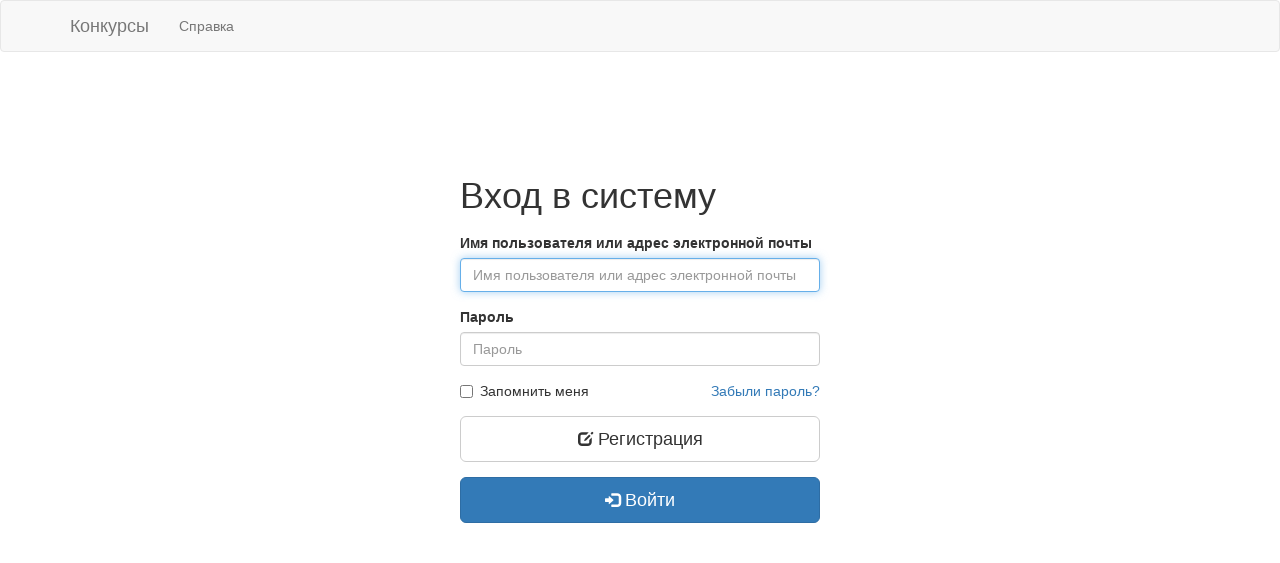

--- FILE ---
content_type: text/html; charset=UTF-8
request_url: https://zakupki.primkon.ru/login
body_size: 1536
content:
<!DOCTYPE html>
<html lang="ru">
    <head>
        <meta charset="utf-8">
        <meta http-equiv="X-UA-Compatible" content="IE=edge">
        <meta name="viewport" content="width=device-width, initial-scale=1">
        <link rel="stylesheet" href="https://zakupki.primkon.ru/css/bootstrap.min.css">
        <link rel="stylesheet" href="https://zakupki.primkon.ru/css/bootstrap-datetimepicker.min.css">
        <title>
                        Вход в систему
 —
                Закупки
                </title>
                    <style type="text/css">
                .dl-horizontal.expanded {
        margin-top: 2em;
    }
    .dl-horizontal.expanded dt {
        white-space: normal;
        margin-bottom: 0.8em;
    }
    .dl-horizontal.expanded dd {
        margin-bottom: 0.8em;
    }
    .honor-newlines {
        white-space: pre-line;
    }
    .inline {
        display: inline;
    }
    .username:hover {
        cursor: pointer;
    }
    .username > .icon {
        font-size: 12px;
        color: rgb(51, 122, 183);
    }
    .username:hover > .name {
        text-decoration: underline;
    }
    .btn-wide {
    width: 100%;
}
#top-margin {
    height: 6em;
}
h1 {
    margin-bottom: 0.5em;
}
/* Without this the remember me checkbox covers the password reset link */
.pos-static {
    position: static;
}
            </style>
            </head>
    <body>
            <nav class="navbar navbar-default">
        <div class="container">
            <div class="navbar-header">
                <button type="button" class="navbar-toggle collapsed" data-toggle="collapse" data-target="#navbar">
                    <span class="icon-bar"></span>
                    <span class="icon-bar"></span>
                    <span class="icon-bar"></span>
                </button>
                <a class="navbar-brand" href="https://zakupki.primkon.ru/contests">Конкурсы</a>
            </div>
            <div class="collapse navbar-collapse" id="navbar">
                <ul class="nav navbar-nav">
                                        <li><a href="https://zakupki.primkon.ru/help">Справка</a></li>
                </ul>
                <ul class="nav navbar-nav navbar-right">
                                    </ul>
            </div>
        </div>
    </nav>
    <div class="container">
            <div class="row">
        <div class="col-md-4 col-md-offset-4">
            <!-- A bit of a dumb hack. -->
            <div id="top-margin" class="visible-md-block visible-lg-block"></div>
            <h1>Вход в систему</h1>
            <form method="POST" action="https://zakupki.primkon.ru/login">
                <input type="hidden" name="_token" value="GkbsSOXUZQuvAUwUap479WU1Em5Qy7MdJUTSB3kp">

                <div class="form-group"><label for='login_input'>Имя пользователя или адрес электронной почты</label><input class='form-control' id='login_input' name='login' placeholder='Имя пользователя или адрес электронной почты' value="" type="text" required autofocus ></div>
                <div class="form-group"><label for='password_input'>Пароль</label><input class='form-control' id='password_input' name='password' placeholder='Пароль' value="" type="password" required ></div>

                <div class="form-group pull-right">
                    <a href="https://zakupki.primkon.ru/password/reset">Забыли пароль?</a>
                </div>

                <div class="form-group checkbox pos-static">
                    <label><input type="checkbox" name="remember"> Запомнить меня</label>
                </div>

                <div class="form-group">
                    <a href="https://zakupki.primkon.ru/register" class="btn btn-default btn-lg btn-wide"><small class="glyphicon glyphicon-edit"></small> Регистрация</a>
                </div>

                <div class="form-group">
                    <button type="submit" class="btn btn-primary btn-lg btn-wide"><small class="glyphicon glyphicon-log-in"></small> Войти</button>
                </div>

            </form>
        </div>
    </div>
    </div>
        <script src="https://zakupki.primkon.ru/js/jquery.min.js"></script>
        <script src="https://zakupki.primkon.ru/js/moment.min.js"></script>
        <script src="https://zakupki.primkon.ru/js/moment-ru.js"></script>
        <script src="https://zakupki.primkon.ru/js/bootstrap.min.js"></script>
        <script src="https://zakupki.primkon.ru/js/bootstrap-datetimepicker.min.js"></script>
            </body>
</html>
